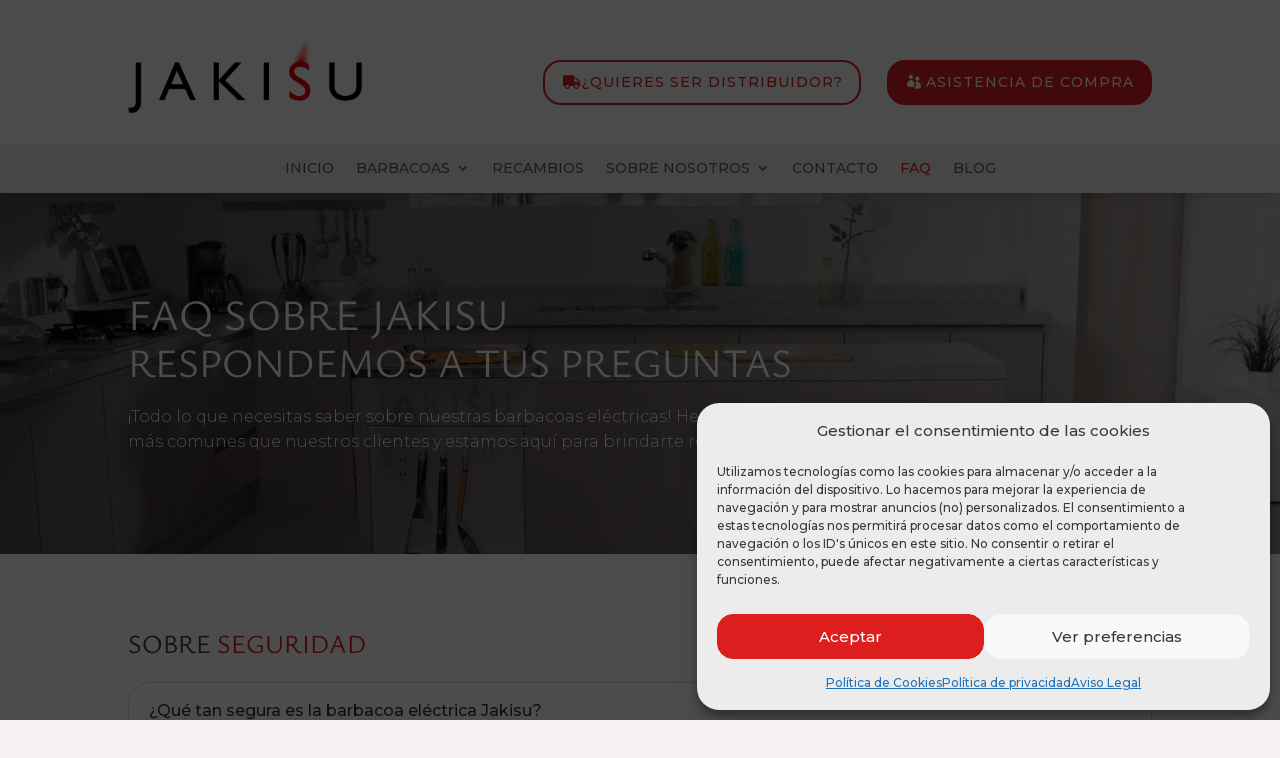

--- FILE ---
content_type: text/css
request_url: https://jakisu.com/wp-content/plugins/divicarousel/dc-style.css?ver=1.0.0
body_size: 1357
content:
/*! Flickity v2.3.0
https://flickity.metafizzy.co
---------------------------------------------- */
.flickity-enabled{position:relative}.flickity-enabled:focus{outline:0}.flickity-viewport{overflow:hidden;position:relative;height:100%}.flickity-slider{position:absolute;width:100%;height:100%}.flickity-enabled.is-draggable{-webkit-tap-highlight-color:transparent;-webkit-user-select:none;-moz-user-select:none;-ms-user-select:none;user-select:none}.flickity-enabled.is-draggable .flickity-viewport{cursor:move;cursor:-webkit-grab;cursor:grab}.flickity-enabled.is-draggable .flickity-viewport.is-pointer-down{cursor:-webkit-grabbing;cursor:grabbing}.flickity-button{position:absolute;background:hsla(0,0%,100%,.75);border:none;color:#333}.flickity-button:hover{background:#fff;cursor:pointer}.flickity-button:focus{outline:0;box-shadow:0 0 0 5px #19f}.flickity-button:active{opacity:.6}.flickity-button:disabled{opacity:.3;cursor:auto;pointer-events:none}.flickity-button-icon{fill:currentColor}.flickity-prev-next-button{top:50%;width:44px;height:44px;border-radius:50%;transform:translateY(-50%)}.flickity-prev-next-button.previous{left:10px}.flickity-prev-next-button.next{right:10px}.flickity-rtl .flickity-prev-next-button.previous{left:auto;right:10px}.flickity-rtl .flickity-prev-next-button.next{right:auto;left:10px}.flickity-prev-next-button .flickity-button-icon{position:absolute;left:20%;top:20%;width:60%;height:60%}.flickity-page-dots{position:absolute;width:100%;bottom:-25px;padding:0;margin:0;list-style:none;text-align:center;line-height:1}.flickity-rtl .flickity-page-dots{direction:rtl}.flickity-page-dots .dot{display:inline-block;width:10px;height:10px;margin:0 8px;background:#333;border-radius:50%;opacity:.25;cursor:pointer}.flickity-page-dots .dot.is-selected{opacity:1}

:root {

  /* carousel elements on desktop */
  --dc-carousel-lg: 1; 

  /* carousel elements on tablet */
  --dc-carousel-md: 1;

  /* carousel elements on tablet */
  --dc-carousel-sm: 1;

    /* cell spacing */
    --dc-spacing-lg: 0px; 

}

.dc-carousel {

  /* carousel elements on desktop */
  --dc-carousel-lg: 1; 

  /* carousel elements on tablet */
  --dc-carousel-md: 1;

  /* carousel elements on tablet */
  --dc-carousel-sm: 1;
}

/* hide while loading */
html:not(.et-fb-root-ancestor) .dc-carousel:not(.dc-loaded)  {
  visibility: hidden;
}

.dc-carousel.dc-lg-3 {
  --dc-carousel-lg: 3; 
}
.dc-carousel.dc-lg-5 {
  --dc-carousel-lg: 5; 
}

/* only until JS */
.dc-carousel.dc-spacing-5 {
  /* cell spacing */
  --dc-spacing-lg: 5px; 
}

/* define the width  */
.dc-carousel:not(.dc-blog) .flickity-viewport .flickity-slider > *,
.dc-carousel.dc-blog .flickity-viewport article {
  /* transition: transform 0ms !important; */
  margin: 0 var(--dc-spacing-lg) !important;
  width: calc( (100% - ( var(--dc-spacing-lg) * var(--dc-carousel-lg) * 2 ) ) / var(--dc-carousel-lg)) !important;
}
@media all and (min-width: 768px) and (max-width: 980px) {
  .dc-carousel:not(.dc-blog) .flickity-viewport .flickity-slider > *,
  .dc-carousel.dc-blog .flickity-viewport article {
    width: calc(100%  / var(--dc-carousel-md)) !important;
  }
}
@media all and (max-width: 767px) {
  .dc-carousel:not(.dc-blog) .flickity-viewport .flickity-slider > *,
  .dc-carousel.dc-blog .flickity-viewport article {
    width: calc(100% - ( var(--dc-spacing-lg) * var(--dc-carousel-sm) ) / var(--dc-carousel-sm)) !important;
  }
}

.dc-carousel .flickity-viewport .flickity-slider > .et_pb_row,
.dc-carousel .flickity-viewport .flickity-slider > .et_pb_column {
  /* transition: transform 0ms !important; */
  margin: 0 var(--dc-spacing-lg) !important;
}


/* transform transition */
/* .dc-carousel .flickity-slider .flickity-slider > * > * {
  transition: transform 0.5s;
} */

/* .dc-carousel .flickity-slider .et_pb_row:not(.is-selected) .et_pb_column {
  transform: scale(0.8);
  opacity: 0.7;
} */

/* 
 * 3D CAROUSEL
 * 
 */
.dc-carousel.dc-3d .flickity-slider > * > * {
  transition: transform 0.33s ease;
  transform: scale(0.5);
}

.dc-carousel.dc-3d .flickity-slider > * {
  z-index: 10;
  opacity: 0;
  transition: opacity 0.2s;
}

.dc-carousel.dc-3d .flickity-slider > .is-selected > * {
  transform: scale(1);
}

.dc-carousel.dc-3d .flickity-slider > .is-selected {
  opacity: 1;
}

.dc-carousel.dc-3d [dc-3d="1"],
.dc-carousel.dc-3d [dc-3d="-1"] {
  z-index: 9;
  opacity: 1;
}
.dc-carousel.dc-3d [dc-3d="1"] > * {
  transform: perspective(1100px) translate3d(-21%, 0px, -87px) rotateX(0deg) rotateY(-20deg) scale(0.9);
}
.dc-carousel.dc-3d [dc-3d="-1"] > * {
  transform: perspective(1100px) translate3d(21%, 0px, -87px) rotateX(0deg) rotateY(20deg) scale(0.9);;
}

.dc-carousel.dc-3d [dc-3d="2"],
.dc-carousel.dc-3d [dc-3d="-2"] {
  z-index: 8;
  opacity: 1;
}
.dc-carousel.dc-3d [dc-3d="2"] > * {
  transform: perspective(1100px) translate3d(-57%, 0px, -87px) rotateX(0deg) rotateY(-20deg) scale(0.8);;
}
.dc-carousel.dc-3d [dc-3d="-2"] > * {
  transform: perspective(1100px) translate3d(57%, 0px, -87px) rotateX(0deg) rotateY(20deg) scale(0.8);;
}

/* 3d shadow */
.dc-carousel.dc-3d .flickity-slider > * > *::after {
  content: "";
  position: absolute;
  top: 0;
  left: 0;
  width: 100%;
  height: 100%;
}

/* .dc-carousel .flickity-slider > [dc-3d="-1"] > *::after {
  background-image: linear-gradient(to left,rgba(44,36,0,0.52),rgba(0,0,0,0));
  opacity: 0.2;
} */

.flickity-page-dots {
  transform: translateY(30px);
  z-index: 500;
}

/* hide older posts */
.dc-carousel .pagination {
  display: none;
}

--- FILE ---
content_type: text/css
request_url: https://jakisu.com/wp-content/themes/divi-child/style.css?ver=4.21.1
body_size: 184
content:
/*
 Theme Name:     Divi Child
 Theme URI:      https://www.elegantthemes.com/gallery/divi/
 Description:    Divi Child Theme
 Author:         EcommJuice
 Author URI:     https://www.ecommjuice.com
 Template:       Divi
 Version:        1.0.0
*/
 
 
/* Theme customization starts here
------------------------------------------------------- */

--- FILE ---
content_type: text/css
request_url: https://jakisu.com/wp-content/et-cache/1447/et-core-unified-1447.min.css?ver=1765658182
body_size: 554
content:
::selection{background-color:#dc1e1e;color:#F9F2F2}.et_pb_scroll_top.et-visible{color:#fff;background:#dc1e1e;border-radius:100px;font-size:25px;border:2px solid #dc1e1e}.et_pb_scroll_top.et-pb-icon{color:#fff;background:#dc1e1e;border-radius:100px;font-size:25px}.et-db #et-boc .et-l .et_pb_menu_0_tb_header.et_pb_menu .nav li ul.sub-menu a{color:#655C5C!important;width:110%}#mobile_menu2{display:block;width:200%;margin-left:-99%}.orderby,.woocommerce div.product form.cart .variations td select{font-family:'Montserrat'}#left-area ol,.entry-content ol,.et-l--body ol,.et-l--footer ol,.et-l--header ol{display:none}.et_pb_gutters3 .et_pb_column_4_4 .et_pb_module,.et_pb_gutters3.et_pb_row .et_pb_column_4_4 .et_pb_module{margin-bottom:1%}.flickity-viewport{overflow:hidden;position:relative;height:100%;width:80%;margin:auto}.flickity-prev-next-button{top:50%;width:165px;height:44px;border-radius:50%;transform:translateY(-50%)}.flickity-button{position:absolute;background:hsl(0deg 0% 100% / 0%);border:none;color:#dc1e1e;margin-top:-30px}.et_pb_testimonial_0,.et_pb_testimonial_1,.et_pb_testimonial_2,.et_pb_testimonial_3,.et_pb_testimonial_4,.et_pb_testimonial_5{width:85%!important}@media only screen and (max-width:980px){.columnas-hero .et_pb_column{width:50%!important}.flickity-prev-next-button .flickity-button-icon{display:none}.et_pb_testimonial_0,.et_pb_testimonial_1,.et_pb_testimonial_2,.et_pb_testimonial_3,.et_pb_testimonial_4,.et_pb_testimonial_5{width:100%!important}}

--- FILE ---
content_type: text/css
request_url: https://jakisu.com/wp-content/et-cache/1447/et-core-unified-tb-48-tb-1278-deferred-1447.min.css?ver=1765658183
body_size: 1356
content:
@font-face{font-family:"Ysabeau";font-display:swap;src:url("https://jakisu.com/wp-content/uploads/et-fonts/Ysabeau-VariableFont_wght.ttf") format("truetype"),url("https://jakisu.com/wp-content/uploads/et-fonts/Ysabeau-VariableFont_wght.otf") format("opentype")}@font-face{font-family:"Ysabeau";font-display:swap;src:url("https://jakisu.com/wp-content/uploads/et-fonts/Ysabeau-VariableFont_wght.ttf") format("truetype"),url("https://jakisu.com/wp-content/uploads/et-fonts/Ysabeau-VariableFont_wght.otf") format("opentype")}div.et_pb_section.et_pb_section_0_tb_footer{background-position:center top 28%;background-blend-mode:screen;background-image:url(https://jakisu.com/wp-content/uploads/2023/10/JAKISU-barbacoa-cocina-hero.jpg)!important}.et_pb_section_0_tb_footer.et_pb_section{padding-top:20px;padding-bottom:20px;background-color:#fcc3c2!important}.et_pb_text_0_tb_footer h3{font-weight:600;font-size:28px;color:#DC1E1E!important;line-height:1.2em}.et_pb_text_0_tb_footer{margin-bottom:2px!important}.et_pb_text_1_tb_footer.et_pb_text,.et_pb_accordion_0_tb_footer.et_pb_accordion .et_pb_toggle_open h5.et_pb_toggle_title,.et_pb_accordion_0_tb_footer.et_pb_accordion .et_pb_toggle_open h1.et_pb_toggle_title,.et_pb_accordion_0_tb_footer.et_pb_accordion .et_pb_toggle_open h2.et_pb_toggle_title,.et_pb_accordion_0_tb_footer.et_pb_accordion .et_pb_toggle_open h3.et_pb_toggle_title,.et_pb_accordion_0_tb_footer.et_pb_accordion .et_pb_toggle_open h4.et_pb_toggle_title,.et_pb_accordion_0_tb_footer.et_pb_accordion .et_pb_toggle_open h6.et_pb_toggle_title{color:#DC1E1E!important}.et_pb_button_0_tb_footer_wrapper{margin-top:50px!important}.et_pb_button_0_tb_footer,.et_pb_button_0_tb_footer:after{transition:all 300ms ease 0ms}.et_pb_section_1_tb_footer.et_pb_section{padding-top:28px;padding-bottom:13px;background-color:#f9f2f2!important}.et_pb_row_1_tb_footer.et_pb_row{margin-top:15px!important;margin-right:auto!important;margin-left:auto!important}.et_pb_image_0_tb_footer{padding-top:6px;padding-right:206px;margin-top:-25px!important;text-align:left;margin-left:0}.et_pb_text_2_tb_footer{font-size:0.85rem;padding-right:37px!important;margin-top:-10px!important;margin-right:50px!important}.et_pb_text_3_tb_footer{font-size:0.9rem;margin-left:-93px!important}.et_pb_text_4_tb_footer{font-size:0.9rem;padding-left:0px!important;margin-left:-137px!important}.et_pb_text_5_tb_footer{font-size:0.9rem;margin-left:-112px!important}.et_pb_section_2_tb_footer.et_pb_section{padding-top:13px;padding-bottom:13px;background-color:#f9f2f2!important}.et_pb_row_2_tb_footer.et_pb_row{padding-top:23px!important;margin-top:15px!important;margin-right:auto!important;margin-left:auto!important;padding-top:23px}.et_pb_image_1_tb_footer{padding-top:6px;margin-top:-25px!important;width:71%;max-width:63%;text-align:left;margin-left:0}.et_pb_text_6_tb_footer{font-size:0.85rem;margin-top:-10px!important}.et_pb_accordion_0_tb_footer.et_pb_accordion h5.et_pb_toggle_title,.et_pb_accordion_0_tb_footer.et_pb_accordion h1.et_pb_toggle_title,.et_pb_accordion_0_tb_footer.et_pb_accordion h2.et_pb_toggle_title,.et_pb_accordion_0_tb_footer.et_pb_accordion h3.et_pb_toggle_title,.et_pb_accordion_0_tb_footer.et_pb_accordion h4.et_pb_toggle_title,.et_pb_accordion_0_tb_footer.et_pb_accordion h6.et_pb_toggle_title{font-family:'Montserrat',Helvetica,Arial,Lucida,sans-serif;font-weight:600;font-size:16px;color:#DC1E1E!important}.et_pb_accordion_0_tb_footer.et_pb_accordion .et_pb_accordion_item{border-width:0px 0px 1px 0px;border-color:#DC1E1E #DC1E1E rgba(220,30,30,0.24) #DC1E1E}.et_pb_accordion_0_tb_footer.et_pb_accordion .et_pb_toggle_content{padding-right:0px;padding-left:0px}.et_pb_accordion_0_tb_footer.et_pb_accordion{margin-left:-15px!important}.et_pb_accordion_0_tb_footer .et_pb_toggle_open,.et_pb_accordion_0_tb_footer .et_pb_toggle_close{background-color:RGBA(255,255,255,0)}.et_pb_accordion_0_tb_footer .et_pb_toggle_title:before{color:#DC1E1E;font-family:ETmodules!important;font-weight:400!important;content:"\4c"!important}@media only screen and (min-width:981px){.et_pb_section_2_tb_footer{display:none!important}}@media only screen and (max-width:980px){.et_pb_image_0_tb_footer .et_pb_image_wrap img,.et_pb_image_1_tb_footer .et_pb_image_wrap img{width:auto}.et_pb_accordion_0_tb_footer.et_pb_accordion .et_pb_accordion_item{border-top-width:0px;border-bottom-width:1px;border-bottom-color:rgba(220,30,30,0.24)}}@media only screen and (min-width:768px) and (max-width:980px){.et_pb_section_2_tb_footer{display:none!important}}@media only screen and (max-width:767px){.et_pb_section_1_tb_footer{display:none!important}.et_pb_image_0_tb_footer .et_pb_image_wrap img,.et_pb_image_1_tb_footer .et_pb_image_wrap img{width:auto}.et_pb_accordion_0_tb_footer.et_pb_accordion .et_pb_accordion_item{border-top-width:0px;border-bottom-width:1px;border-bottom-color:rgba(220,30,30,0.24)}}@font-face{font-family:"Ysabeau";font-display:swap;src:url("https://jakisu.com/wp-content/uploads/et-fonts/Ysabeau-VariableFont_wght.ttf") format("truetype"),url("https://jakisu.com/wp-content/uploads/et-fonts/Ysabeau-VariableFont_wght.otf") format("opentype")}.et_pb_section_1.et_pb_section{padding-bottom:50px;background-color:#FFFFFF!important}.et_pb_text_2 h2,.et_pb_text_3 h2,.et_pb_text_4 h2{text-transform:uppercase;text-align:left}.et_pb_text_2,.et_pb_text_3,.et_pb_text_4{margin-bottom:15px!important}.et_pb_accordion_0.et_pb_accordion h5.et_pb_toggle_title,.et_pb_accordion_0.et_pb_accordion h1.et_pb_toggle_title,.et_pb_accordion_0.et_pb_accordion h2.et_pb_toggle_title,.et_pb_accordion_0.et_pb_accordion h3.et_pb_toggle_title,.et_pb_accordion_0.et_pb_accordion h4.et_pb_toggle_title,.et_pb_accordion_0.et_pb_accordion h6.et_pb_toggle_title,.et_pb_accordion_1.et_pb_accordion h5.et_pb_toggle_title,.et_pb_accordion_1.et_pb_accordion h1.et_pb_toggle_title,.et_pb_accordion_1.et_pb_accordion h2.et_pb_toggle_title,.et_pb_accordion_1.et_pb_accordion h3.et_pb_toggle_title,.et_pb_accordion_1.et_pb_accordion h4.et_pb_toggle_title,.et_pb_accordion_1.et_pb_accordion h6.et_pb_toggle_title,.et_pb_accordion_2.et_pb_accordion h5.et_pb_toggle_title,.et_pb_accordion_2.et_pb_accordion h1.et_pb_toggle_title,.et_pb_accordion_2.et_pb_accordion h2.et_pb_toggle_title,.et_pb_accordion_2.et_pb_accordion h3.et_pb_toggle_title,.et_pb_accordion_2.et_pb_accordion h4.et_pb_toggle_title,.et_pb_accordion_2.et_pb_accordion h6.et_pb_toggle_title{font-family:'Montserrat',Helvetica,Arial,Lucida,sans-serif;font-weight:500}.et_pb_accordion_0.et_pb_accordion .et_pb_accordion_item,.et_pb_accordion_1.et_pb_accordion .et_pb_accordion_item,.et_pb_accordion_2.et_pb_accordion .et_pb_accordion_item{border-radius:22px 22px 22px 22px;overflow:hidden}.et_pb_section_3.et_pb_section{background-color:#f5f5f5!important}.et_pb_text_5 h2,.et_pb_text_6 h2,.et_pb_text_10 h2,.et_pb_text_11 h2{text-transform:uppercase;text-align:center}.et_pb_text_5,.et_pb_text_10{margin-bottom:5px!important}.et_pb_image_0,.et_pb_image_1,.et_pb_image_2{padding-right:75px;padding-left:75px;margin-bottom:10px!important;text-align:center}.et_pb_row_7{filter:saturate(0%);backface-visibility:hidden;filter:saturate(0%);backface-visibility:hidden}html:not(.et_fb_edit_enabled) #et-fb-app .et_pb_row_7:hover{filter:saturate(0%);filter:saturate(0%)}.et_pb_image_3,.et_pb_image_4,.et_pb_image_5,.et_pb_image_6,.et_pb_image_7,.et_pb_image_8{text-align:center}.et_pb_column_5,.et_pb_column_6,.et_pb_column_7{background-color:#FFFFFF;border-radius:30px 30px 30px 30px;overflow:hidden;border-width:2px;border-color:#e4dede;padding-top:30px;padding-right:15px;padding-bottom:30px;padding-left:15px}@media only screen and (min-width:981px){.et_pb_row_7{display:flex}}@media only screen and (max-width:980px){.et_pb_column_5,.et_pb_column_6,.et_pb_column_9,.et_pb_column_10{width:50%!important}.et_pb_image_0 .et_pb_image_wrap img,.et_pb_image_1 .et_pb_image_wrap img,.et_pb_image_2 .et_pb_image_wrap img,.et_pb_image_3 .et_pb_image_wrap img,.et_pb_image_4 .et_pb_image_wrap img,.et_pb_image_5 .et_pb_image_wrap img,.et_pb_image_6 .et_pb_image_wrap img,.et_pb_image_7 .et_pb_image_wrap img,.et_pb_image_8 .et_pb_image_wrap img{width:auto}.et_pb_column_7{width:50%!important;margin:0 25% 0 25%}.et_pb_row_7{margin:0 25% 0 25%}}@media only screen and (max-width:767px){.et_pb_image_0 .et_pb_image_wrap img,.et_pb_image_1 .et_pb_image_wrap img,.et_pb_image_2 .et_pb_image_wrap img,.et_pb_image_3 .et_pb_image_wrap img,.et_pb_image_4 .et_pb_image_wrap img,.et_pb_image_5 .et_pb_image_wrap img,.et_pb_image_6 .et_pb_image_wrap img,.et_pb_image_7 .et_pb_image_wrap img,.et_pb_image_8 .et_pb_image_wrap img{width:auto}}

--- FILE ---
content_type: application/javascript
request_url: https://jakisu.com/wp-content/plugins/tracking-for-divi/js/dist/assets/client-e2ae75c0.js
body_size: 633
content:
const n=(I,e)=>Object.keys(I).filter(a=>a.startsWith(e))[0],o=I=>{var e;return((e=/.+_([^_]+)/.exec(I))==null?void 0:e[1])??"0"};TRACKING_FOR_DIVI_OPTIONS.datalayer_variable_name=TRACKING_FOR_DIVI_OPTIONS.datalayer_variable_name||"dataLayer";TRACKING_FOR_DIVI_OPTIONS.contact_form_submit_datalayer_event_name=TRACKING_FOR_DIVI_OPTIONS.contact_form_submit_datalayer_event_name||"contact_form_submit";TRACKING_FOR_DIVI_OPTIONS.contact_form_submit_gtag_event_name=TRACKING_FOR_DIVI_OPTIONS.contact_form_submit_gtag_event_name||"contact_form_submit";jQuery(document).on("ajaxSuccess",(I,e,a,r)=>{const _=Object.fromEntries(new URLSearchParams(a.data));if(a.url===window.location.href&&a.type==="POST"&&Object.keys(_).some(t=>t.startsWith("et_pb_contactform"))&&e.status===200&&!jQuery(r).find(".et_pb_contact_error_text").length){TRACKING_FOR_DIVI_OPTIONS.send_datalayer_event==="on"&&(window[TRACKING_FOR_DIVI_OPTIONS.datalayer_variable_name]=window[TRACKING_FOR_DIVI_OPTIONS.datalayer_variable_name]||[],window[TRACKING_FOR_DIVI_OPTIONS.datalayer_variable_name].push({event:TRACKING_FOR_DIVI_OPTIONS.contact_form_submit_datalayer_event_name,formId:o(n(_,"et_pb_contactform")),formData:{name:_[n(_,"et_pb_contact_name")],email:_[n(_,"et_pb_contact_email")],message:_[n(_,"et_pb_contact_message")]}}));try{TRACKING_FOR_DIVI_OPTIONS.send_gtag_event==="on"&&gtag("event",TRACKING_FOR_DIVI_OPTIONS.contact_form_submit_gtag_event_name,{formId:o(n(_,"et_pb_contactform"))})}catch(t){console.warn("Tracking for Divi: gtag event failed,",t.message)}try{TRACKING_FOR_DIVI_OPTIONS.send_gads_conversion==="on"&&TRACKING_FOR_DIVI_OPTIONS.gads_conversion_id&&TRACKING_FOR_DIVI_OPTIONS.gads_conversion_label&&gtag("event","conversion",{send_to:`${TRACKING_FOR_DIVI_OPTIONS.gads_conversion_id}/${TRACKING_FOR_DIVI_OPTIONS.gads_conversion_label}`})}catch(t){console.warn("Tracking for Divi: Google Ads conversion event failed,",t.message)}}});
//# sourceMappingURL=client-e2ae75c0.js.map
